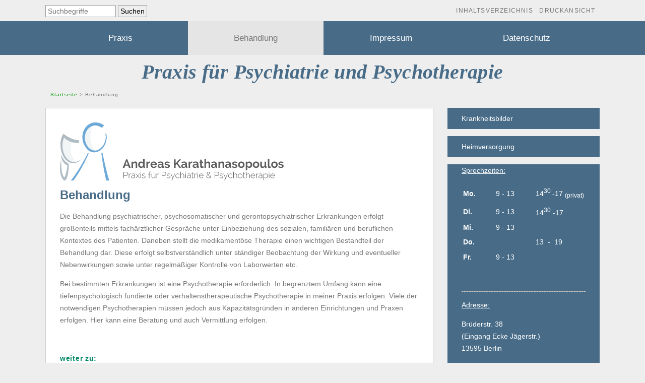

--- FILE ---
content_type: text/html; charset=UTF-8
request_url: http://psychiater-spandau.de/?Behandlung
body_size: 2993
content:
<!DOCTYPE html>
<html lang="de">
<head>
<meta http-equiv="content-type" content="text/html;charset=UTF-8">
<title>Praxis für Psychiatrie und Psychotherapie &ndash; Behandlung</title>
<meta name="robots" content="index, follow">
<meta name="keywords" content="Psychiater, Psychiatrie, Psychotherapie, Verhaltenstherapie, tiefenpsychologisch, Depression, Angst, Panikattacke, Psychose, Schizophrenie, Burnout, Berlin, Spandau, Psychosomatik, Gerontopsychiatrie, Demenz, Alzheimer, Angststörung, Phobie, Andreas Karathanasopoulos, Facharzt für Psychiatrie">
<meta name="description" content="Als Facharzt für Psychiatrie und Psychotherapie habe ich
in mehr als 12 Jahren praktische Erfahrung in
verschiedenen Berliner Kliniken gesammelt.
Gerne betreue ich Sie nun fachärztlich in meiner Praxis
in der Brüderstr. 38 in Berlin Spandau.
Das Leistungsspektrum meiner Praxis umfasst die
Diagnose und Behandlung aller psychiatrischen, psychosomatischen
und gerontopsychiatrischen Erkrankungen.">
<link rel="prev" href="/?Praxis"><link rel="next" href="/?Behandlung/Krankheitsbilder"><link rel="stylesheet" href="./assets/css/xhstyles.css" type="text/css">
<link rel="stylesheet" href="./templates/simpleblue/stylesheet.css" type="text/css">
<meta name="viewport" content="width=device-width, initial-scale=1.0">
</head>

<body id="tpllck_body"  onload="">
	<div id="TOP"> </div>

    <!--Head Navigation-->
    <div class="tpllck_headnav">
		<form id="searchbox" action="/" method="get">
<input type="search" class="text" name="search" title="Suchbegriffe" placeholder="Suchbegriffe" size="12">
<input type="hidden" name="function" value="search">
 <input type="submit" class="submit" value="Suchen">
</form>
        <p>
             &nbsp;
            <a href="/?&amp;sitemap">Inhaltsverzeichnis</a> &nbsp;
			<a href="/?Behandlung&amp;print" rel="nofollow">Druckansicht</a> &nbsp;
            <!--  -->
		</p>
		<div style="clear:both"></div>
    </div>

    <!--Header-->
	<!--Navigation 1st level-->
	<div class="tpllck_nav">
        
<ul class="menulevel1">
<li class="doc"><a href="/?Praxis">Praxis</a></li>
<li class="sdocs"><span>Behandlung</span></li>
<li class="doc"><a href="/?Impressum">Impressum</a></li>
<li class="doc"><a href="/?Datenschutz">Datenschutz</a></li>
</ul>
    </div>
	
	<div id="tpllck_header_box">
		<div class="tpllck_header">
			<h1>Praxis für Psychiatrie und Psychotherapie</h1>
		</div>
	</div>
	
<!--Container-->
<div id="tpllck_content_box">
	<!--Bread-Crumbs-Locator-->
    <div class="tpllck_locator">
        <p><span itemscope itemtype="https://schema.org/BreadcrumbList"><span itemprop="itemListElement" itemscope itemtype="https://schema.org/ListItem"><a itemprop="item" href="/"><span itemprop="name">Startseite</span></a><meta itemprop="position" content="1"></span> &gt; <span itemprop="itemListElement" itemscope itemtype="https://schema.org/ListItem"><span itemprop="name">Behandlung</span><meta itemprop="position" content="2"></span></span></p>
    </div>
	
	<!--Content-->
	<div class="tpllck_content">
        <div class="tpllck_content_main">

<h1><img src="./userfiles/images/logo_startseite.png" alt="" width="444" height="116"></h1>
<h1>Behandlung<span style="font-size: .5em; color: #999;"></span></h1>
<p>Die Behandlung psychiatrischer, psychosomatischer und gerontopsychiatrischer Erkrankungen erfolgt großenteils mittels fachärztlicher Gespräche unter Einbeziehung des sozialen, familiären und beruflichen Kontextes des Patienten. Daneben stellt die medikamentöse Therapie einen wichtigen Bestandteil der Behandlung dar. Diese erfolgt selbstverständlich unter ständiger Beobachtung der Wirkung und eventueller Nebenwirkungen sowie unter regelmäßiger Kontrolle von Laborwerten etc.</p>
<p>Bei bestimmten Erkrankungen ist eine Psychotherapie erforderlich. In begrenztem Umfang kann eine tiefenpsychologisch fundierte oder verhaltenstherapeutische Psychotherapie in meiner Praxis erfolgen. Viele der notwendigen Psychotherapien müssen jedoch aus Kapazitätsgründen in anderen Einrichtungen und Praxen erfolgen. Hier kann eine Beratung und auch Vermittlung erfolgen.</p>
<p> </p>
</div>

        <!--Submenu -->
        <div class="tpllck_submenu">
            <h6>weiter zu:</h6><ul class="submenu">
<li class="doc"><a href="/?Behandlung/Krankheitsbilder">Krankheitsbilder</a></li>
<li class="doc"><a href="/?Behandlung/Heimversorgung">Heimversorgung</a></li>
</ul>
        </div>
	</div>
	
    <!--Sidebar-->
    <div id="tpllck_sidebar">
	<!--Navigation 2nd-3rd level -->
		<div class="tpllck_nav2">
			
<ul class="menulevel2">
<li class="doc"><a href="/?Behandlung/Krankheitsbilder">Krankheitsbilder</a></li>
<li class="doc"><a href="/?Behandlung/Heimversorgung">Heimversorgung</a></li>
</ul>
		</div>
        
		<!--Newsbox1-->
		<div class="tpllck_newsbox1">
			

<p><span style="text-decoration: underline;">Sprechzeiten:</span></p>
<table style="height: 162px; width: 307px;">
<tbody>
<tr>
<td style="width: 60px;"><strong>Mo.</strong></td>
<td style="width: 69px;">9 - 13</td>
<td style="width: 156px;"> 14<sup>30 </sup>-17 <sub>(</sub><sub>privat)</sub></td>
</tr>
<tr>
<td style="width: 60px;"><strong>Di.</strong></td>
<td style="width: 69px;">9 - 13</td>
<td style="width: 156px;"> 14<sup>30</sup> -17</td>
</tr>
<tr>
<td style="width: 60px;"><strong>Mi.</strong></td>
<td style="width: 69px;">9 - 13</td>
<td style="width: 156px;"> </td>
</tr>
<tr>
<td style="width: 60px;"><strong>Do.</strong></td>
<td style="width: 69px;"> </td>
<td style="width: 156px;"> 13  -  19</td>
</tr>
<tr>
<td style="width: 60px;"><strong>Fr.</strong></td>
<td style="width: 69px;">9 - 13</td>
<td style="width: 156px;"> </td>
</tr>
</tbody>
</table>
<p style="text-align: right;"> </p>
<hr>
<p><span style="text-decoration: underline;">Adresse:</span></p>
<div>Brüderstr. 38</div>
<div>(Eingang Ecke Jägerstr.)</div>
<div>13595 Berlin</div>
<div> </div>
<div><span style="text-decoration: underline;">Tel.:</span></div>
<div>030 / 33 78 446</div>
<div><span style="text-decoration: underline;">Fax:</span></div>
<div>030 / 355 07 664</div>
<div><span style="text-decoration: underline;">Mail:</span></div>
<div><a href="mailto:praxis@psychiater-spandau.de">praxis@psychiater-spandau.de</a></div>
<div>(Bitte senden Sie keine medizinischen</div>
<div>Informationen oder Anfragen (einschl. Terminanfragen) per Mail)</div>
<p style="text-align: right;"> </p>
		</div>
    </div>

    <!--2nd + 3rd Newsbox-->
    <div class="tpllck_subarea">
        <div class="tpllck_newsbox2">
            

<h2>November 2025</h2>
<p>Sehr geehrte Patienten und Patientinnen,</p>
<p>unsere Praxis ist zwischen dem <strong>22. und 26. November 2025</strong> geschlossen.</p>
<p>Für Terminvereinbarungen etc. steht Ihnen eine unserer Medizinischen Fachangestellten in der Praxis zur Verfügung.</p>
<p><strong>Die Termine bei S. Bark sind davon nicht betroffen.</strong></p>
<p> </p>
<hr>
<p>Ihr Praxisteam</p>
<p style="text-align: right;"> </p>
        </div>
		<div class="tpllck_newsbox_space"> </div>
        <div class="tpllck_newsbox3">
            

<h5 style="text-align: center;">Information</h5>
<p> </p>
<hr>
<div> </div>
<p style="text-align: center;">Bei uns kann <strong>keine</strong> Diagnostik oder Behandlung von ADHS im Erwachsenenalter durchgeführt werden. / We <strong>do not</strong> diagnose or treat adult ADHD.</p>
<p style="text-align: right;"> </p>
        </div>
    </div>

    <!--Next/Previous Page Navigation-->
    <table class="tpllck_subnav">
        <tr>
            <td class="tpllck_previous"><a href="/?Praxis" rel="prev">« vorige Seite</a></td>
            <td class="tpllck_top"><a href="#TOP">Seitenanfang</a></td>
            <td class="tpllck_next"><a href="/?Behandlung/Krankheitsbilder" rel="next">nächste Seite »</a></td>
        </tr>
    </table>

<!--End of Container-->
</div>

<!--Copyright-->
<div id="tpllck_footer">
    <div class="tpllck_copyright"><span><a href="http://www.cmsimple-xh.org/" target="_blank">Powered by CMSimple_XH</a></span>  •  <span><a href="/?Behandlung&amp;login" rel="nofollow">Login</a></span>  •  <span><a href="http://www.cmsimplexh.momadu.de/" target="_blank">Template by lck</a></span>
		</div>
</div>
</body>
</html>

--- FILE ---
content_type: text/css
request_url: http://psychiater-spandau.de/templates/simpleblue/stylesheet.css
body_size: 2774
content:
/**************************/
/*     Content Styles     */
/**************************/
img.left {
	margin: 0 5px 5px 0;
	float: left;
	clear: left;
}

img.right {
	margin: 0 0 5px 5px;
	float: right;
	clear: right;
}

img.left_horizontal {
	margin: 0 5px 5px 0;
	float: left;
}

img.right_horizontal {
	margin: 0 0 5px 5px;
	float: right;
}

p {
	margin: 1em 0;
}
/* p:last-child {
	margin-bottom: 0;
} */
p.small {
	font-size: 10px;
}

div.important, .important {
	clear: both;
	background: #eee;
	padding: 1em 2em;
	border: .3em solid #486C88;
	margin: 1em 0;
}

div.warning, .warning {
	clear: both;
	text-align: center;
	font-weight: 900;
	background: #486C88;
	color: #fff;
	padding: 1em;
	border: .3em solid #C0C0C0;
	margin: 1em 0;
}
.warning a {
	color: #aaf;
}

.important p:first-child,
.warning p:first-child {
	margin-top: 0;
}
.important p, .warning p {
	margin: 1em 0 0;
}

span.highlight {
	font-weight: 900;
	letter-spacing: .06em;
	background: #dfd;
}

a {
	color: #486C88;
}
a:active, a:visited, a:link {
	outline: 0;
	border: 0;
	text-decoration: none;
}
a:hover {
	text-decoration: none;
	color: #2a2a2a;
}

.tpllck_content_main ul {
	list-style-position: inside;
	list-style-type: none;
	list-style-image: none;
	padding-left: 1em;
}
.tpllck_content_main > ul > li:before,
.tpllck_content_main ul.sitemaplevel1 li:before {
	content: "\25BA" " "; /* Sonderzeichen Dreieck */
	color: #FFAB00;
}
.tpllck_content_main > ul > li {
	padding: 6px 0;
}

hr {
	border: 0;
	border-bottom: 1px dashed #CCC;
	background: #999;
	margin: 5px 0 3px 0;
}

/* Marker for tinymce 3 */
._-_-_-_-_-_-_-_ {}

/***********************/
/* Body & Druckansicht */
/***********************/
body {
	font-family: "Verdana",Arial,sans-serif;
	color: #777;
	font-size: 14px;
	line-height: 1.75em;
	margin: 0;
	padding: 0;
}
#tpllck_body {
	background: #eee;
}
#TOP {
	font-size: 0px;
	line-height: 0px;
}

 /* ***** Druckansicht ***** */
body.print {
	margin: 1em 4em;
	list-style: none;
}
body.print ul {
	list-style: none;
}
body.print > ul > li:before,
body.print ul.sitemaplevel1 li:before {
	content: "\25BA" " "; /* Sonderzeichen Dreieck + Leerzeichen */
	color: #FFAB00;
}


/*******************/
/*    Head Nav     */
/*******************/
.tpllck_headnav {
	margin:0 auto;
	padding: 0 1em;
	max-width: 1100px;
	border: 0px solid red;
	line-height: 3em;
}
.tpllck_headnav p {
	float: right;
	text-align: left;
	white-space: nowrap;
	margin: 0;
	font-size: 0.85em;
	letter-spacing: 0.1em;
	text-transform: uppercase;
}
.tpllck_headnav a {
	color: #777;
}
.tpllck_headnav a:hover {
	color: #090;
}
.tpllck_headnav p img {
	margin-left: 0.5em;
}


/*******************/
/*    Searchbox     */
/*******************/
.tpllck_headnav form {
	float: left;
	margin-top: 0;
	white-space: nowrap;
}
.tpllck_headnav input.text {
	width: 10em;
}
.tpllck_headnav input.text,
.tpllck_headnav input.submit {
	border: 1px solid #9E9E9E;
	box-sizing: border-box;
	font-size: 14px;
	height: 24px;
	line-height: normal;
	margin: 0;
	padding: 2px 4px;
	vertical-align: middle;
}

/***********************/
/*   Header/Sitename   */
/***********************/
#tpllck_header_box {
	margin: 0 auto;
	width: 100%;
	text-align: center;
}
.tpllck_header {
/* background: url(images/header.jpg) repeat-x  #006636; */
	max-width: 1170px;
	margin: 10px auto;
	padding: 0;
	font-size: 20px;
	font-weight: 700;
	border: 0px solid red;
}
.tpllck_header h1 {
	font: italic bold 200% Georgia, serif;
	letter-spacing: .01em;
	color: #486C88;
	margin: 0;
	padding: 0;
}


/**********************************/
/*    Navigation 1 - responsive   */
/**********************************/
.tpllck_nav ul {
	list-style: none;
	background-color: #486C88;
	text-align: center;
	padding: 0;
	margin: 0;
}
.tpllck_nav li {
	font-family: "Verdana",Arial,sans-serif;
	font-size: 1.2em;
	line-height: 40px;
	height: 40px;
	border-bottom: 1px solid #888;
}
 
.tpllck_nav a {
	text-decoration: none;
	color: #fff;
	display: block;
	transition: .3s background-color;
}
 
.tpllck_nav a:hover {
	background-color: #005f5f;
}
.tpllck_nav .sdoc,
.tpllck_nav .sdocs,
.tpllck_nav .sdoc a,
.tpllck_nav .sdocs a {
	background-color: #E5E5E5;
	color: #777;
}

@media screen and (min-width: 769px) {
.tpllck_nav li {
	width: 16em;
	border-bottom: none;
	height: 4em;
	line-height: 4em;
	font-size: 1.2em;
	font-weight: 400;
	display: inline-block;
	margin-right: -4px;
}
}


/*************************/
/*  Breadcrumbs-Locator  */
/*************************/
.tpllck_locator {margin-bottom: 1em;}
.tpllck_locator p  {
	font-size: 0.7em;
	letter-spacing: 0.1em;
	margin: 0 1em;
}
.tpllck_locator a {
	color: #090;
}
.tpllck_locator a:hover {
	color: #486C88;
}



/********************/
/*     Content      */
/********************/
#tpllck_content_box {
	max-width: 1100px;
	text-align: left;
	margin: 0 auto;
}
.tpllck_content {
	float: left;
	/* min-width: 480px; */
	-moz-box-sizing: border-box;
	-webkit-box-sizing: border-box;
	box-sizing: border-box;
	width: 70%;
	min-height: 500px; /* verhindert "springen" der Seite */
	margin: 0;
	background-color: white;
	border: 1px solid #CFCFCF;
	padding: 2em;
}
h1, h2, h3, h4 {
	/* font: normal normal 21px verdana; */
	color: #486C88;
	font-size: 24px;
	font-weight: 600;
	clear: both;
}
h1, h2, h3 {
	margin: 0 0 .5em;
}
h4, h5, h6 {
	margin: 1.5em 0 .5em;
}
h4:first-child,
h5:first-child,
h6:first-child {
	margin-top: 0;
}

h5, h6 {
	letter-spacing: .05em;
}
h5 {
	font-size: 20px;
	font-weight: 600;
	color: #086;
}
h6 {
	font-size: 14px;
	font-weight: 600;
	color: #086;
}


/*********************/
/*     Submen�       */
/*********************/
.tpllck_submenu h4 {font-size: 14px; margin-top: 3em;}
.tpllck_submenu ul {
	list-style-position: inside;
	list-style-type: none;
	list-style-image: none;
	padding-left: 1em;
}
.tpllck_submenu ul.submenu li:before {
	content: "\25BA" " "; /* Sonderzeichen Dreieck */
	color: #FFAB00;
}


/************************************/
/* Sidebar - Navigation2 & Newsbox1 */
/************************************/
#tpllck_sidebar {
	float: left;
	width: 30%;
	padding: 0 0 0 2em;
	margin: 0;
	-moz-box-sizing: border-box;
	-webkit-box-sizing: border-box;
	box-sizing: border-box;
}
#tpllck_sidebar .tpllck_nav2 ul li, #tpllck_sidebar .tpllck_newsbox1 {
	background-color: #486C88;
	font-size: 14px;
	font-weight: 500; 
	margin-bottom: 1em;
	padding: 0 2em;
}
#tpllck_sidebar .tpllck_newsbox1 {
	color: #fff;
	margin-bottom: 0;
	padding-bottom: 1em;
}
#tpllck_sidebar .tpllck_newsbox1 a {
	color: gold;
}
#tpllck_sidebar .tpllck_newsbox1 a:hover {
	color: #2A2A2A;
}
#tpllck_sidebar .tpllck_newsbox1 h4 {
	color: #fff;
	padding-top: 1em;
}


/**********************/
/*    Navigation 2    */
/**********************/
.tpllck_nav2 li {
	list-style-type: none;
	list-style-image: none;
}
.tpllck_nav2 ul.menulevel2 li {
	display: block;
	background: transparent;
	font-size: 14px;
	line-height: 3em;
	font-weight: 700;
	text-align: left;
	border-bottom: 0px solid #aaa;
}
.tpllck_nav2 ul ul.menulevel3 {
	margin: 5px 0 0 0;
	padding: 0 0 1px 0;
}
.tpllck_nav2 ul ul.menulevel3 li {
	line-height: 1.2em;
	font-size: 14px;
	font-weight: 400;
	text-align: left;
	border: 0;
	padding: 0 0 0 1em!important;
	margin: 0;
}
.tpllck_nav2 ul.menulevel2 {
	color: #fff;
	margin: 0;
	padding: 0;
}
.tpllck_nav2 ul.menulevel2 a:link {
	color: #fff;
	text-decoration: none;
}
.tpllck_nav2 ul.menulevel2 a:visited {
	color: #fff;
	text-decoration: none;
}
.tpllck_nav2 ul.menulevel2 a:hover {
	color: gold;
	text-decoration: none;
}
.tpllck_nav2 ul.menulevel2 a:active {
	color: gold;
	text-decoration: none;
}
.tpllck_nav2 ul.menulevel2 a:focus {
	color: gold;
	text-decoration: none;
}
/* ***** Aktiven Link hervorheben ***** */
.tpllck_nav2 ul.menulevel2 .sdoc, .tpllck_nav2 ul.menulevel2 .sdocs  {
	color: gold;
	text-decoration: none;
}


/***********************/
/* Subarea Newsbox 2+3 */
/***********************/
.tpllck_subarea {
	width: 100%;
	float: left;
	margin: 0;
}
.tpllck_newsbox2, .tpllck_newsbox3 {
	float:left;
	width: 49%;
	background-color: white;
	border: 1px solid #CFCFCF;
	margin: 1em 0 0 0;
	padding: 2em;
	-moz-box-sizing: border-box;
	-webkit-box-sizing: border-box;
	box-sizing: border-box;
}
.tpllck_newsbox_space {
	float: left;
	width: 2%;
	margin: 2em 0 0 0;
}


/**************************/
/*    Subnavigation       */
/**************************/
.tpllck_subnav {
	clear: both;
	width: 100%;
	padding: 1em;
	margin: 0 auto;
}
.tpllck_subnav td a {
	text-decoration: none;
	color: black;
	display: block;
	white-space: nowrap;
	padding: 0;
}
.tpllck_subnav td a:hover {
	color: #486C88;
	background-color: #eee;
}
.tpllck_previous {
	width: 33%;
	text-align: left;
}
.tpllck_top {
	width: 33%;
	text-align: center;
}
.tpllck_next {
	width: 33%;
	text-align: right
}


/******************************/
/* Footer - Copyright & Login */
/******************************/
#tpllck_footer {
	border-top: 3px solid #486C88;
	margin-top: 60px;
	padding: 20px 0px;
}
.tpllck_copyright {
	clear: both;
	text-align: center;
	font-size: 0.8em;
	margin: 1em 0;
}
.tpllck_copyright a {
	color: #777;
	text-decoration: none;
	padding: 4px;
}
.tpllck_copyright a:hover {
	color: #fff;
	background: #FF9100;
}


/****************/
/* Login-Button */
/****************/
#login #submit {
	padding: 0 20px;
}


/**************************/
/*         Sitemap        */
/**************************/
ul.sitemaplevel1 {
	padding-left: 0em;
}
ul.sitemaplevel2 {
	padding-left: 1em;
}
ul.sitemaplevel3 {
	padding-left: 2em;
}


/***************************************************************************************/
/*             					RESPONSIVE STYLING                                     */
/* !!!Wichtig ist die <meta name="viewport" ... Angabe im head-Bereich vom Template!!! */
/***************************************************************************************/
@media only screen and (min-width: 769px) and (max-width: 1024px) {
.tpllck_content {
	min-height: inherit;
	width: 70%;
}
#tpllck_sidebar {
	width: 30%;
}
.tpllck_newsbox2, .tpllck_newsbox3 {
	margin-top: 1em;
}
#tpllck_footer {
	margin-top: 0; padding: 0;
}
}

@media only screen and (max-width: 768px) {
.tpllck_headnav {
	margin: 0 4px 0;
	line-height: 2em;
}
.tpllck_headnav p, .tpllck_headnav form {
	float: none;
	text-align: center;
}
.tpllck_locator {
	display: none;
}
.tpllck_content {
	clear: both;
	float: none;
	min-height: inherit;
	width: 100%;
}
#tpllck_sidebar {
	clear: both;
	float: none;
	width: 100%;
	padding: 0;
}
.tpllck_nav2 ul.menulevel2 {
	margin-top: 0;
}
#tpllck_sidebar .tpllck_nav2 ul li {
	margin-bottom: 0.4em;
}
.tpllck_submenu {
	display: none;
}
.tpllck_newsbox1 {
	margin-top: 0;
}
.tpllck_newsbox2, .tpllck_newsbox3 {
	float: none;
	margin-top: 0;
	width: 100%;
}
#tpllck_footer {
	margin-top: 0;
	padding: 0;
}
}

@media only screen and (max-width: 479px) {
.tpllck_headnav {
	margin: 0;
	padding: 0;
}
.tpllck_headnav input.text, .tpllck_headnav input.submit {
	font-size: 0.7em;
}
.tpllck_headnav p {
	font-size: 0.7em;
	letter-spacing: 0;
}
.tpllck_headnav p a {
	padding: 0;
}
.tpllck_subnav {
	font-size: 0.7em;
}
}

/* Responsive Image */
img {
	max-width:100%;
	height: auto;
}

/* Backend Style */
#xh_adminmenu a, #xh_adminmenu a:visited, #xh_adminmenu span {
	line-height: normal;
}
#xh_system_check li {
	padding: 0.5rem 0.5rem 0.5rem 2rem;
}
#xh_system_check li:before {
	content: none;
}